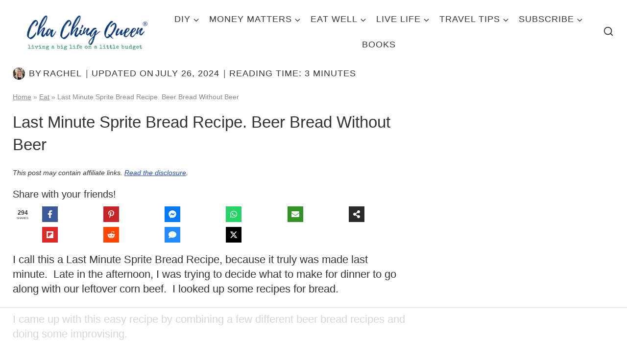

--- FILE ---
content_type: text/html
request_url: https://api.intentiq.com/profiles_engine/ProfilesEngineServlet?at=39&mi=10&dpi=936734067&pt=17&dpn=1&iiqidtype=2&iiqpcid=7c52a4cb-75c4-48f0-acdd-4c9dd880f864&iiqpciddate=1768722999168&pcid=1598a7a9-b046-4563-92d9-f73df633ad50&idtype=3&gdpr=0&japs=false&jaesc=0&jafc=0&jaensc=0&jsver=0.33&testGroup=A&source=pbjs&ABTestingConfigurationSource=group&abtg=A&vrref=https%3A%2F%2Fchachingqueen.com
body_size: 54
content:
{"abPercentage":97,"adt":1,"ct":2,"isOptedOut":false,"data":{"eids":[]},"dbsaved":"false","ls":true,"cttl":86400000,"abTestUuid":"g_7dd31627-f4c5-4648-bcbe-16565d325667","tc":9,"sid":-24767468}

--- FILE ---
content_type: text/html; charset=utf-8
request_url: https://www.google.com/recaptcha/api2/aframe
body_size: 267
content:
<!DOCTYPE HTML><html><head><meta http-equiv="content-type" content="text/html; charset=UTF-8"></head><body><script nonce="AiYSEPUtJOSaTgUC4XhFCQ">/** Anti-fraud and anti-abuse applications only. See google.com/recaptcha */ try{var clients={'sodar':'https://pagead2.googlesyndication.com/pagead/sodar?'};window.addEventListener("message",function(a){try{if(a.source===window.parent){var b=JSON.parse(a.data);var c=clients[b['id']];if(c){var d=document.createElement('img');d.src=c+b['params']+'&rc='+(localStorage.getItem("rc::a")?sessionStorage.getItem("rc::b"):"");window.document.body.appendChild(d);sessionStorage.setItem("rc::e",parseInt(sessionStorage.getItem("rc::e")||0)+1);localStorage.setItem("rc::h",'1768723011714');}}}catch(b){}});window.parent.postMessage("_grecaptcha_ready", "*");}catch(b){}</script></body></html>

--- FILE ---
content_type: text/css
request_url: https://ads.adthrive.com/sites/570fd6a321c81564793179da/ads.min.css
body_size: 808
content:
.adthrive-sidebar.adthrive-stuck {
margin-top: 50px !important;
z-index: 999!important;
}

body:not(.adthrive-device-phone) .adthrive-recipe {
float:right;
margin-left:10px;
}

/* prevent any header ad layout shifting */
.adthrive-header {
min-height:100px!important;
}

body.adthrive-device-desktop #cls-video-container-AHp34y2j {
min-height: 420px !important;
width: 60%;
margin: auto;
}

body.search .adthrive-content, body.archive .adthrive-content {
  grid-column: 1 / -1;
}

.adthrive-collapse-player,
#adthrive-contextual-container {
  max-width: 600px;
}

/* move ads behind email popup ZD 231331 */
.adthrive-collapse-float, 
.adthrive-collapse-mobile,
.adthrive-collapse-mobile-background,
.adthrive-collapse-top-center {
z-index: 999!important;
}
.adthrive-footer {
z-index: 1040!important;
}
/* end ads behind email popup */

#block-66 {
   padding: 0;
}

.adthrive-top-sidebar-unit {
   min-height: 250px;
}

--- FILE ---
content_type: text/plain
request_url: https://rtb.openx.net/openrtbb/prebidjs
body_size: -222
content:
{"id":"2be983aa-99bf-4467-a887-ac6eaab52209","nbr":0}

--- FILE ---
content_type: text/plain
request_url: https://rtb.openx.net/openrtbb/prebidjs
body_size: -222
content:
{"id":"b2ff2200-a100-4f18-a822-da2e4a94ef59","nbr":0}

--- FILE ---
content_type: text/plain
request_url: https://rtb.openx.net/openrtbb/prebidjs
body_size: -222
content:
{"id":"c06db7e6-b8d6-4e1e-baee-22a541e630f4","nbr":0}

--- FILE ---
content_type: text/plain
request_url: https://rtb.openx.net/openrtbb/prebidjs
body_size: -222
content:
{"id":"a53fe27e-ca42-4ab6-8b32-5eac827821d1","nbr":0}

--- FILE ---
content_type: text/plain
request_url: https://rtb.openx.net/openrtbb/prebidjs
body_size: -222
content:
{"id":"4e745b9c-a0df-4003-9977-3ccf87095252","nbr":0}

--- FILE ---
content_type: text/plain; charset=utf-8
request_url: https://ads.adthrive.com/http-api/cv2
body_size: 7944
content:
{"om":["03621zun","0929nj63","097orecv","0b0m8l4f","0b2980m8l4f","0fs6e2ri","0sm4lr19","1","10011/6d6f4081f445bfe6dd30563fe3476ab4","10011/7fd34be4900e156030db159af81e8ded","10011/8b27c31a5a670fa1f1bbaf67c61def2e","10011/b9c5ee98f275001f41279fe47aaee919","10011/ba9f11025c980a17f6936d2888902e29","1007_qetpjmzz","10310289136970_462613276","10310289136970_462615155","10310289136970_462615644","10310289136970_462615833","10310289136970_462792722","10310289136970_462792978","10310289136970_559920874","10310289136970_577824614","10310289136970_579599725","10310289136970_579600013","10310289136970_593674671","10310289136970_594352012","10339426-5836008-0","10ua7afe","11142692","11509227","1185:1610326728","11896988","11928170","11999803","12010080","12010084","12010088","12123650","12142259","12151247","124682_617","124684_160","124843_8","124844_19","124848_7","124853_7","12499658","12837806","13mvd7kb","1610326728","16x7UEIxQu8","17_23391296","17_23487710","17_24080387","17_24104651","17_24104669","17_24104696","17_24525570","17_24602716","17_24632116","17_24632123","17_24655280","17_24683315","17_24694809","17_24696319","17_24696340","17_24766970","17_24766984","17_24767241","17_24767245","17_24767251","17_24767257","17k5v2f6","1854232175186002","1891/84813","1891/84814","19r1igh7","1dwefsfs","1h7yhpl7","1ktgrre1","1m7ow47i","1r7rfn75","1zuc5d3f","201839498","202430_200_EAAYACog7t9UKc5iyzOXBU.xMcbVRrAuHeIU5IyS9qdlP9IeJGUyBMfW1N0_","202430_200_EAAYACogIm3jX30jHExW.LZiMVanc.j-uV7dHZ7rh4K3PRdSnOAyBBuRK60_","202430_200_EAAYACogfp82etiOdza92P7KkqCzDPazG1s0NmTQfyLljZ.q7ScyBDr2wK8_","20421090_200_EAAYACogwcoW5vogT5vLuix.rAmo0E1Jidv8mIzVeNWxHoVoBLEyBJLAmwE_","206_521168","2132:45519398","2132:45867738","2132:45868995","2132:45999649","2149:12151096","2249:512188092","2249:567996566","2249:581439030","2249:614129791","2249:647636132","2249:647637518","2249:650628025","2249:650628516","2249:650650503","2249:674673753","2249:691910064","2249:691925891","2249:694710256","2249:702812621","2249:704251784","2307:0b0m8l4f","2307:0hly8ynw","2307:0is68vil","2307:1h7yhpl7","2307:1r7rfn75","2307:1zuc5d3f","2307:27s3hbtl","2307:28u7c6ez","2307:2xe5185b","2307:4yevyu88","2307:53eajszx","2307:74scwdnj","2307:7i30xyr5","2307:814nwzqa","2307:8orkh93v","2307:9jse9oga","2307:9t6gmxuz","2307:b3sqze11","2307:be4hm1i2","2307:ddd2k10l","2307:e49ssopz","2307:ekv63n6v","2307:f7ednk5y","2307:fphs0z2t","2307:g4iapksj","2307:hauz7f6h","2307:jd035jgw","2307:lp37a2wq","2307:maghsppw","2307:nv5uhf1y","2307:r8cq6l7a","2307:rifj41it","2307:s2ahu2ae","2307:u5zlepic","2307:u7p1kjgp","2307:v2iumrdh","2307:xe7etvhg","2307:zj3di034","2307:zvdz58bk","2319_66419_12499658","2319_66419_12500344","2409_15064_70_85445179","2409_15064_70_85445183","2409_15064_70_85808977","2409_15064_70_85809016","2409_15064_70_85809022","2409_15064_70_85809046","2409_15064_70_85809050","2409_15064_70_85809052","2409_25495_176_CR52092920","2409_25495_176_CR52092921","2409_25495_176_CR52092923","2409_25495_176_CR52092956","2409_25495_176_CR52092957","2409_25495_176_CR52092959","2409_25495_176_CR52150651","2409_25495_176_CR52153848","2409_25495_176_CR52153849","2409_25495_176_CR52175340","2409_25495_176_CR52178314","2409_25495_176_CR52178315","2409_25495_176_CR52178316","2409_25495_176_CR52186411","2409_25495_176_CR52188001","242366065","245500990","245841736","245842006","24598434","24659873","246638579","24694777","24732878","25_13mvd7kb","25_53v6aquw","25_6bfbb9is","25_87z6cimm","25_8b5u826e","25_ctfvpw6w","25_kec2e1sf","25_m2n177jy","25_op9gtamy","25_oz31jrd0","25_pz8lwofu","25_sqmqxvaf","25_ti0s3bz3","25_utberk8n","25_xz6af56d","25_yi6qlg3p","25_ztlksnbe","25_zwzjgvpw","2662_199916_8153721","2662_200562_8166422","2662_200562_8168537","2662_200562_8168539","2662_200562_8172720","2662_200562_8172724","2662_200562_8182933","2662_200562_T26329948","2662_200562_T26343991","2676:85807307","2676:85807320","2676:85807326","2711_64_11999803","2715_9888_549410","2715_9888_549423","2715_9888_551337","2760:176_CR52092921","2760:176_CR52150651","2760:176_CR52153848","2760:176_CR52175339","2760:176_CR52175340","2760:176_CR52178314","2760:176_CR52178315","2760:176_CR52178316","2760:176_CR52188001","27s3hbtl","28925636","28933536","28u7c6ez","29402249","29414696","29414711","29414845","2974:8172728","2974:8172741","29_695879895","2aqgm79d","2fewfcvj","2v2984qwpp9","2wgqelaj","2xe5185b","2y5a5qhb","306_24732878","308_125203_14","318294159","31qdo7ks","32j56hnc","3335_25247_700109379","3335_25247_700109389","3335_25247_700109391","33604871","34182009","34534170","3490:CR52092919","3490:CR52092921","3490:CR52092923","3490:CR52175339","3490:CR52175340","3490:CR52178314","3490:CR52178315","3490:CR52178316","3490:CR52186411","3490:CR52186412","3490:CR52212686","3490:CR52212688","34tgtmqk","36253331265656832","3658_136236_fphs0z2t","3658_1375049_ocnesxs5","3658_15078_u5zlepic","3658_153983_v2iumrdh","3658_175625_be4hm1i2","3658_211122_rmenh8cz","3658_253373_sk4ge5lf","3658_644013_rnvjtx7r","36_46_11125455","3702_139777_24765466","3702_139777_24765477","3702_139777_24765550","3745kao5","381513943572","3858:12473424","3858:12536510","39303316","39303318","39364467","39368822","3LMBEkP-wis","3g7svtxa","3sb0g882","3ws6ppdq","409_189226","409_192565","409_216326","409_216364","409_216366","409_216384","409_216386","409_216396","409_216398","409_216401","409_216406","409_216408","409_216412","409_216416","409_216418","409_216504","409_216506","409_216507","409_220169","409_220171","409_220333","409_220334","409_220336","409_220338","409_220339","409_220353","409_220359","409_220364","409_223589","409_223599","409_225978","409_225980","409_225982","409_225983","409_225987","409_225988","409_225990","409_225992","409_225993","409_226312","409_226321","409_226322","409_226324","409_226326","409_226327","409_226331","409_226332","409_226336","409_226352","409_226361","409_226362","409_226366","409_226370","409_226374","409_227223","409_227224","409_227226","409_227230","409_227235","409_227240","409_228054","409_228055","409_228059","409_228064","409_228065","409_228067","409_228070","409_228346","409_228348","409_228350","409_228351","409_228354","409_228362","409_228363","409_228367","409_228370","409_228373","409_228380","409_228385","409_230726","409_230728","409_231797","409_235270","43163373","43919974","43919976","43919984","43919985","440681","44629254","462613276","462615644","4642109_46_12123650","4642109_46_12142259","47700648","47869802","481703827","485027845327","48574716","48594493","48629971","49064328","49065887","49175728","4941614","49606652","4aqwokyz","4fk9nxse","4qxmmgd2","4tgls8cg","4yevyu88","4zai8e8t","50479792","516_70_86861995","521_425_203499","521_425_203500","521_425_203501","521_425_203504","521_425_203505","521_425_203509","521_425_203514","521_425_203517","521_425_203518","521_425_203529","521_425_203535","521_425_203536","521_425_203542","521_425_203543","521_425_203614","521_425_203615","521_425_203617","521_425_203659","521_425_203674","521_425_203675","521_425_203677","521_425_203693","521_425_203695","521_425_203699","521_425_203700","521_425_203702","521_425_203706","521_425_203708","521_425_203712","521_425_203714","521_425_203729","521_425_203730","521_425_203732","521_425_203733","521_425_203867","521_425_203868","521_425_203877","521_425_203879","521_425_203882","521_425_203885","521_425_203887","521_425_203892","521_425_203893","521_425_203897","521_425_203898","521_425_203912","521_425_203921","521_425_203932","521_425_203934","521_425_203936","521_425_203946","521_425_203952","521_425_203969","521_425_203970","521_425_203972","521_425_203976","5316_139700_0156cb47-e633-4761-a0c6-0a21f4e0cf6d","5316_139700_16d52f38-95b7-429d-a887-fab1209423bb","5316_139700_394cc695-3a27-454a-9e94-405d3f5a5e5d","5316_139700_4589264e-39c7-4b8f-ba35-5bd3dd2b4e3a","5316_139700_4d1cd346-a76c-4afb-b622-5399a9f93e76","5316_139700_5546ab88-a7c9-405b-87de-64d5abc08339","5316_139700_5dd32cc4-af02-4608-8c59-7f36c3abf971","5316_139700_605bf0fc-ade6-429c-b255-6b0f933df765","5316_139700_72add4e5-77ac-450e-a737-601ca216e99a","5316_139700_7ffcb809-64ae-49c7-8224-e96d7c029938","5316_139700_87802704-bd5f-4076-a40b-71f359b6d7bf","5316_139700_90aab27a-4370-4a9f-a14a-99d421f43bcf","5316_139700_973b0cf0-cb1c-4dec-955c-66dc1c2db705","5316_139700_9a3bafb0-c9ab-45f3-b86c-760a494d70d0","5316_139700_a1999e91-ac02-4758-9ed1-b5acddc66573","5316_139700_a9f4da76-1a6b-41a6-af56-a1aff4fa8399","5316_139700_b801ca60-9d5a-4262-8563-b7f8aef0484d","5316_139700_bd0b86af-29f5-418b-9bb4-3aa99ec783bd","5316_139700_cebab8a3-849f-4c71-9204-2195b7691600","5316_139700_d1a8183a-ff72-4a02-b603-603a608ad8c4","5316_139700_de0a26f2-c9e8-45e5-9ac3-efb5f9064703","5316_139700_e57da5d6-bc41-40d9-9688-87a11ae6ec85","5316_139700_e819ddf5-bee1-40e6-8ba9-a6bd57650000","5316_139700_ed348a34-02ad-403e-b9e0-10d36c592a09","5316_139700_fd97502e-2b85-4f6c-8c91-717ddf767abc","53osz248","53v6aquw","542854698","54779847","54779856","54779873","549410","5504:203905","5510:ad93t9yy","5510:ouycdkmq","5510:quk7w53j","55116643","553799","5563_66529_OADD2.7216038222966_1772GJH4O87CM04FDB","5563_66529_OAIP.14f19eef86b711b631cebc54fe31ca1c","5563_66529_OAIP.1a822c5c9d55f8c9ff283b44f36f01c3","5563_66529_OAIP.2f397ca648cbe74b55f00f5c58cad88f","5563_66529_OAIP.4d6d464aff0c47f3610f6841bcebd7f0","5563_66529_OAIP.4fffe45c1de36bc5b1684992a4e70d6e","5563_66529_OAIP.7139dd6524c85e94ad15863e778f376a","5563_66529_OAIP.96e934dc5ea38e031a79a4ac0d74d2e2","5563_66529_OAIP.dd7814a434be21efde44b3191ce2f84a","55726028","55726194","557_409_216362","557_409_216366","557_409_216386","557_409_216396","557_409_216486","557_409_216586","557_409_216606","557_409_220139","557_409_220149","557_409_220332","557_409_220333","557_409_220334","557_409_220336","557_409_220338","557_409_220343","557_409_220344","557_409_220348","557_409_220353","557_409_220354","557_409_220356","557_409_220358","557_409_220364","557_409_220366","557_409_220368","557_409_223589","557_409_223599","557_409_225987","557_409_225990","557_409_225992","557_409_228054","557_409_228055","557_409_228059","557_409_228064","557_409_228065","557_409_228074","557_409_228077","557_409_228105","557_409_228113","557_409_228115","557_409_228348","557_409_228349","557_409_228351","557_409_228354","557_409_228356","557_409_228363","557_409_235268","557_409_235274","55826909","558_93_hauz7f6h","558_93_u3i8n6ef","558_93_ztlksnbe","55965333","559957472","560_74_18236227","560_74_18236229","561282405","5626536529","56341213","56635908","56635945","56635955","566561477","5726507757","5726542309","5726594343","58116767","58117282","5831026607_704267177","587183202622605216","593674671","59751572","59818357","59873223","5989_84349_553781220","5ia3jbdy","5iujftaz","5xj5jpgy","600618969","60146355","60638194","609577512","60f5a06w","61085224","61174500","61210719","61526215","61823054","61823068","618576351","618653722","618876699","618980679","61900466","61901937","619089559","61916211","61916223","61916225","61916227","61916229","61932920","61932925","61932933","61932957","6226505231","6250_66552_T26308731","627227759","627290883","627309156","627309159","627506494","62785693","62799585","628015148","628086965","628223277","628444259","628444433","628444439","628456313","628456379","628622163","628622166","628622172","628622244","628683371","628687043","628687157","628687460","628687463","628803013","628841673","628990952","629007394","629167998","629168001","629168010","629171196","629171202","629234167","629255550","629350437","62946736","62946748","629488423","62980385","62981075","629817930","62981822","62987257","629984747","630137823","63047277","63063274","6365_61796_725871022959","6365_61796_784880274628","6365_61796_784880275657","6365_61796_785326944621","6365_61796_790586041884","63barbg1","648104664","651637446","651637459","651637461","651637462","652348590","6547_67916_0rzxnew6agUKwpQSyhdd","6547_67916_yZ0PXUeyqNlHw92bqUAV","659216891404","668547507","670_9916_462615644","670_9916_462792722","670_9916_686690145","670_9916_704043603","673375558002","675id783","677843516","679271132","680597458938","680_99480_685190804","680_99480_692219030","680_99480_698281310","680_99480_700109379","680_99480_700109389","680_99480_700109391","683692339","683730753","683738007","683738706","684137347","684141613","684492634","684493019","688070999","688078501","689782897","692218915","694906156","694912939","695879875","696314600","696332890","696504971","697189965","697525780","697525824","697876985","698637300","699120027","699183154","699440110","699569618","699812344","699812857","699813340","699824707","6bfbb9is","6lmy2lg0","6mrds7pc","6p9v1joo","6rbncy53","700109379","700109389","700109391","702397981","702423494","702759441","703930635","704052496","704918788","70_80843555","70_83448035","70_83448041","70_83448049","70_85444749","70_85473586","720234615065","730507592153","7354_138543_85445144","7354_138543_85445183","7354_138543_85445193","7354_138543_85807320","7354_138543_85807343","7354_138543_85808988","7354_138543_85809016","7354_138543_85809021","7354_138543_85809046","74_594352012","74_686690145","74scwdnj","75g1ftyb","7732580","787631691830","79096182","792706219116","7969_149355_45941257","7cmeqmw8","7i30xyr5","7nnanojy","7o4w91vc","7qIE6HPltrY","7xb3th35","80072816","80843556","814nwzqa","8152859","8152878","8152879","8153717","8153721","8153722","8153731","8153732","8153749","8154362","8154367","8168539","8172728","8172734","8172741","81783862","82133854","82133858","82ubdyhk","83443036","83443885","83447271","84578111","84578144","85444711","85444728","85444966","85445129","85445175","85445183","85445193","85472803","85480691","85807320","85808977","85808987","85808997","85809004","85809005","85809006","85809016","85809022","85809034","85809037","85809046","85809050","85809052","85809113","85809121","85943197","85954259","86509222","86509226","86509229","86621370","86621380","86621416","86621422","86621426","86888338","8b5u826e","8d2bwdL_2rg","8euh5txf","8s8c5dlv","8w4klwi4","9057/0328842c8f1d017570ede5c97267f40d","9057/211d1f0fa71d1a58cabee51f2180e38f","9074_602714_9056/0328842c8f1d017570ede5c97267f40d","9074_602714_9056/b232bee09e318349723e6bde72381ba0","9074_602714_9056/b5ad84367a1e9ace447162b6d46f06cf","90_12491687","91950570","91950639","93_cv2huqwc","9572772","9785/963f3ef12e8671e7d48bbab127a3dc63","97_8152879","9j298se9oga","9jse9oga","9r15vock","9r29815vock","9rqgwgyb","9rvsrrn1","9s4tjemt","9t6gmxuz","DKT6hxpvlCE","YM34v0D1p1g","YlnVIl2d84o","a0oxacu8","ad93t9yy","akt5hkea","axw5pt53","b3sqze11","be2984hm1i2","be4hm1i2","bj4kmsd6","bmp4lbzm","bpecuyjx","bpwmigtk","bzh08qq8","c1hsjx06","c1u7ixf4","c25t9p0u","c7298i6r1q4","c7i6r1q4","cd29840m5wq","cdd085c6-96e7-4592-9aa8-dd55917d5f97","co17kfxk","cqant14y","cr-1oplzoysubwe","cr-1oplzoysubxe","cr-6ovjht2eu9vd","cr-6ovjht2euatj","cr-6ovjht2eubwe","cr-6ovjht2eubxe","cr-8itw2d8r87rgv2","cr-95j51q24ubwe","cr-97yv4e6pubxf","cr-98qyxd8vubqk","cr-98t25j4xu8rm","cr-98t25j4xu9xg","cr-98utwg3tu9xg","cr-98utwg4tu8rm","cr-99bo9kj0u9vd","cr-9c_u05i8y08veuzu","cr-9c_u20g4rt7seuzu","cr-9hxzbqc08jrgv2","cr-Bitc7n_p9iw__vat__49i_k_6v6_h_jce2vj5h_9v3kalhnq","cr-Bitc7n_p9iw__vat__49i_k_6v6_h_jce2vj5h_I4lo9gokm","cr-Bitc7n_p9iw__vat__49i_k_6v6_h_jce2vj5h_buspHgokm","cr-Bitc7n_p9iw__vat__49i_k_6v6_h_jce2vj5h_zKxG6djrj","cr-a9s2xf1tubwj","cr-aaqt0j2subwj","cr-aaqt0k0tubwj","cr-aav1zg0qubwj","cr-aav22g2wubwj","cr-aavwye0vubwj","cr-aavwye1subwj","cr-aawz2m4yubwj","cr-aawz2m5xubwj","cr-aawz2m7xubwj","cr-aawz3f0wubwj","cr-aawz3f1yubwj","cr-aawz3f2tubwj","cr-aawz3f3qubwj","cr-aawz3f3uubwj","cr-aawz3f3xubwj","cr-beq10j6qx7tf1","cr-ddyy5m6ry7uiu","cr-ddyy5m6ry7vjv","cr-dftw1fzqv7tmu","cr-dftw1fzqv7uiu","cr-dftw1fzqv7vjv","cr-eevz5d0ty7tmu","cr-f6puwm2w27tf1","cr-f6puwm2yu7tf1","cr-g7wv3g0qvft","cr-g7xv5i0qvft","cr-g7xv5i6qvft","cr-h6q46o706lrgv2","cr-hrtwp4wgu9vd","cr-hxf9stx0u9vd","cr-k333yp7fu9vd","cr-kz4ol95lu9vd","cr-kz4ol95lubwe","cr-lg354l2uvergv2","cr-lj2vgezau9vd","cr-lj2vgezauatj","cr-o3x1rdcjubwe","cr-sk1vaer4u9vd","cr-sk1vaer4ubwe","ctfvpw6w","cv2huqwc","cv42112emsz19","cymho2zs","dd298d2k10l","ddd2k10l","dg2WmFvzosE","dif1fgsg","dwrzppl8","e2c76his","eb9vjo1r","ef42112xglfc7","ek298ocpzhh","ekv63n6v","enu91vr1","ey8vsnzk","f3craufm","f7ednk5y","fcn2zae1","fdjuanhs","fdujxvyb","feueU8m1y4Y","fjp0ceax","fjzzyur4","fmmrtnw7","fo6td3w5","fp1b02fe","fp298hs0z2t","fphs0z2t","ft298guiytk","g4iapksj","g729849lgab","g749lgab","g7t6s6ge","g80wmwcu","ge4000vb","gvotpm74","gx29888v0du","gx88v0du","hauz7f6h","hf9ak5dg","hgrz3ggo","hniwwmo2","hueqprai","hwr63jqc","hzonbdnu","i2aglcoy","i776wjt4","iaqttatc","jd035jgw","jonxsolf","jr169syq","kecbwzbd","ksrdc5dk","l1keero7","l4fh84wa","lc298408s2k","lc408s2k","ldv3iy6n","lfjpjw5a","lj298ai1zni","lp37a2wq","ls74a5wb","lz23iixx","m2n177jy","m4298xt6ckm","m4xt6ckm","mh2a3cu2","min949in","ndestypq","ndzqebv9","nfucnkws","nn71e0z5","np9yfx64","nrlkfmof","nv0uqrqm","nv5uhf1y","o7df6lpy","ocnesxs5","oe31iwxh","ofoon6ir","ofr83ln0","op9gtamy","ot91zbhz","ouycdkmq","oz31jrd0","oz3ry6sr","ozdii3rw","p7176b0m","pf6t8s9t","pi6u4hm4","piwneqqj","poc1p809","poolh6t5","pr3rk44v","prq4f8da","ptb9camj","pte4wl23","pvollulp","pz0cuwfd","pz8lwofu","q0eDVM5+m0CR7ZqJ2kxA+A==","q79txt07","q9plh3qd","qa298oxvuy4","qb8hi5il","qqvgscdx","quk7w53j","r3298co354x","r3co354x","ri85joo4","rmenh8cz","rmttmrq8","rnvjtx7r","rxj4b6nw","s2ahu2ae","s4s41bit","sgaw7i5o","sk4ge5lf","st298jmll2q","t2298dlmwva","t34l2d9w","t3gzv5qs","t4zab46q","t5kb9pme","t73gfjqn","tc6309yq","ti0s3bz3","tsf8xzNEHyI","u1jb75sm","u3i8n6ef","u5zlepic","u7p1kjgp","uhebin5g","urut9okb","utberk8n","uy5wm2fg","v1oc480x","v2iumrdh","ven7pu1c","vf0dq19q","vosqszns","vsotnu64","w15c67ad","w3ez2pdd","w5et7cv9","wt0wmo2s","wu5qr81l","x420t9me","x716iscu","xdaezn6y","xe7etvhg","xtxa8s2d","xwhet1qh","xz6af56d","ygmhp6c6","yi6qlg3p","yl0m4qvg","yvwm7me2","z014jm23","zaiy3lqy","zfexqyi5","zj3di034","zvdz58bk","zwzjgvpw","zxl8as7s","7979132","7979135"],"pmp":[],"adomains":["1md.org","a4g.com","about.bugmd.com","acelauncher.com","adameve.com","adelion.com","adp3.net","advenuedsp.com","aibidauction.com","aibidsrv.com","akusoli.com","allofmpls.org","arkeero.net","ato.mx","avazutracking.net","avid-ad-server.com","avid-adserver.com","avidadserver.com","aztracking.net","bc-sys.com","bcc-ads.com","bidderrtb.com","bidscube.com","bizzclick.com","bkserving.com","bksn.se","brightmountainads.com","bucksense.io","bugmd.com","ca.iqos.com","capitaloneshopping.com","cdn.dsptr.com","clarifion.com","clean.peebuster.com","cotosen.com","cs.money","cwkuki.com","dallasnews.com","dcntr-ads.com","decenterads.com","derila-ergo.com","dhgate.com","dhs.gov","digitaladsystems.com","displate.com","doyour.bid","dspbox.io","envisionx.co","ezmob.com","fla-keys.com","fmlabsonline.com","g123.jp","g2trk.com","gadgetslaboratory.com","gadmobe.com","getbugmd.com","goodtoknowthis.com","gov.il","grosvenorcasinos.com","guard.io","hero-wars.com","holts.com","howto5.io","http://bookstofilm.com/","http://countingmypennies.com/","http://fabpop.net/","http://folkaly.com/","http://gameswaka.com/","http://gowdr.com/","http://gratefulfinance.com/","http://outliermodel.com/","http://profitor.com/","http://tenfactorialrocks.com/","http://vovviral.com/","https://instantbuzz.net/","https://www.royalcaribbean.com/","ice.gov","imprdom.com","justanswer.com","liverrenew.com","longhornsnuff.com","lovehoney.com","lowerjointpain.com","lymphsystemsupport.com","meccabingo.com","media-servers.net","medimops.de","miniretornaveis.com","mobuppsrtb.com","motionspots.com","mygrizzly.com","myiq.com","myrocky.ca","national-lottery.co.uk","nbliver360.com","ndc.ajillionmax.com","nibblr-ai.com","niutux.com","nordicspirit.co.uk","notify.nuviad.com","notify.oxonux.com","own-imp.vrtzads.com","paperela.com","paradisestays.site","parasiterelief.com","peta.org","pfm.ninja","photoshelter.com","pixel.metanetwork.mobi","pixel.valo.ai","plannedparenthood.org","plf1.net","plt7.com","pltfrm.click","printwithwave.co","privacymodeweb.com","rangeusa.com","readywind.com","reklambids.com","ri.psdwc.com","royalcaribbean.com","royalcaribbean.com.au","rtb-adeclipse.io","rtb-direct.com","rtb.adx1.com","rtb.kds.media","rtb.reklambid.com","rtb.reklamdsp.com","rtb.rklmstr.com","rtbadtrading.com","rtbsbengine.com","rtbtradein.com","saba.com.mx","safevirus.info","securevid.co","seedtag.com","servedby.revive-adserver.net","shift.com","simple.life","smrt-view.com","swissklip.com","taboola.com","tel-aviv.gov.il","temu.com","theoceanac.com","track-bid.com","trackingintegral.com","trading-rtbg.com","trkbid.com","truthfinder.com","unoadsrv.com","usconcealedcarry.com","uuidksinc.net","vabilitytech.com","vashoot.com","vegogarden.com","viewtemplates.com","votervoice.net","vuse.com","waardex.com","wapstart.ru","wayvia.com","wdc.go2trk.com","weareplannedparenthood.org","webtradingspot.com","www.royalcaribbean.com","xapads.com","xiaflex.com","yourchamilia.com"]}

--- FILE ---
content_type: text/plain
request_url: https://rtb.openx.net/openrtbb/prebidjs
body_size: -84
content:
{"id":"e6aff874-347f-42aa-bb7d-543159f8b8c0","nbr":0}

--- FILE ---
content_type: text/plain
request_url: https://rtb.openx.net/openrtbb/prebidjs
body_size: -222
content:
{"id":"24d2f818-f27c-4250-9da3-25dbe3e751cb","nbr":0}

--- FILE ---
content_type: text/plain; charset=UTF-8
request_url: https://at.teads.tv/fpc?analytics_tag_id=PUB_17002&tfpvi=&gdpr_consent=&gdpr_status=22&gdpr_reason=220&ccpa_consent=&sv=prebid-v1
body_size: 56
content:
ZjgxZDU5OGEtODA5YS00YzExLTkzNTQtNmExMGU3OTVkZTZhIy03MA==

--- FILE ---
content_type: text/plain
request_url: https://rtb.openx.net/openrtbb/prebidjs
body_size: -223
content:
{"id":"787be631-9440-49f2-aaa9-5a2e8e04d49d","nbr":0}

--- FILE ---
content_type: text/plain
request_url: https://rtb.openx.net/openrtbb/prebidjs
body_size: -222
content:
{"id":"cd227023-8965-4d12-9ba6-6360736baa63","nbr":0}

--- FILE ---
content_type: text/plain
request_url: https://rtb.openx.net/openrtbb/prebidjs
body_size: -222
content:
{"id":"4a199b81-5a02-4611-ac30-74154e2ce4f9","nbr":0}

--- FILE ---
content_type: text/plain
request_url: https://rtb.openx.net/openrtbb/prebidjs
body_size: -222
content:
{"id":"705331f9-facc-49f6-839a-60bb0d37520c","nbr":0}

--- FILE ---
content_type: text/plain
request_url: https://rtb.openx.net/openrtbb/prebidjs
body_size: -222
content:
{"id":"45125e59-060f-4a1d-8264-f17dcaebba9b","nbr":0}